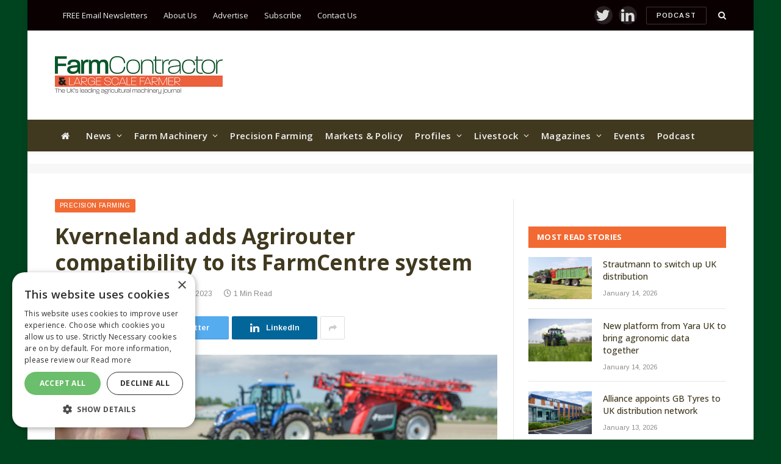

--- FILE ---
content_type: text/html; charset=utf-8
request_url: https://www.google.com/recaptcha/api2/aframe
body_size: 259
content:
<!DOCTYPE HTML><html><head><meta http-equiv="content-type" content="text/html; charset=UTF-8"></head><body><script nonce="BkTlEmYDNejEJ2Wh7j2q9g">/** Anti-fraud and anti-abuse applications only. See google.com/recaptcha */ try{var clients={'sodar':'https://pagead2.googlesyndication.com/pagead/sodar?'};window.addEventListener("message",function(a){try{if(a.source===window.parent){var b=JSON.parse(a.data);var c=clients[b['id']];if(c){var d=document.createElement('img');d.src=c+b['params']+'&rc='+(localStorage.getItem("rc::a")?sessionStorage.getItem("rc::b"):"");window.document.body.appendChild(d);sessionStorage.setItem("rc::e",parseInt(sessionStorage.getItem("rc::e")||0)+1);localStorage.setItem("rc::h",'1768763861723');}}}catch(b){}});window.parent.postMessage("_grecaptcha_ready", "*");}catch(b){}</script></body></html>

--- FILE ---
content_type: text/json; charset=utf-8
request_url: https://www.farmcontractormagazine.com/fw_scriptloader/settings.json?cache_bust=1768763858023
body_size: 5599
content:
{
    "state": "success",
    "timestamp": 1768763858,
    "action": "Fw_Scriptloader_Fe\/settings.json",
    "version": "1.0.0-3380.4461635",
    "code": "200",
    "data": [
        {
            "core": {
                "load_url": "https:\/\/www.farmcontractormagazine.com\/wp-content\/plugins\/fw-scriptloader\/assets\/js\/load.js?ver=1.0.0-3380.4461635&cache_buster=",
                "settings": {
                    "settings": []
                },
                "debug": "off",
                "registered_imports": {
                    "scripts": [
                        {
                            "alias": "adverts",
                            "autoload": "early",
                            "integration": "handler",
                            "url": "https:\/\/s45857.pcdn.co\/wp-content\/uploads\/scripts\/handler_adverts-v1.0.0.umd.min.js",
                            "staging_url": "",
                            "atts": [],
                            "advanced_settings_json_url": "",
                            "settings": [
                                {
                                    "key": "id",
                                    "value": "21851664321",
                                    "staging_value": ""
                                },
                                {
                                    "key": "adunit",
                                    "value": "farm-contractor-magazine",
                                    "staging_value": ""
                                },
                                {
                                    "key": "position.in-article-mpu",
                                    "value": "[300, 250]",
                                    "staging_value": ""
                                },
                                {
                                    "key": "position.mpu-1",
                                    "value": "[300, 250]",
                                    "staging_value": ""
                                },
                                {
                                    "key": "position.mpu-2",
                                    "value": "[[300, 600], [300, 250]]",
                                    "staging_value": ""
                                },
                                {
                                    "key": "position.mpu-3",
                                    "value": "[300, 250]",
                                    "staging_value": ""
                                },
                                {
                                    "key": "position.leaderboard",
                                    "value": "[[300, 100], [970, 250], [970, 90], [300, 250], [728, 90], [300, 200]]",
                                    "staging_value": ""
                                },
                                {
                                    "key": "position.sponsored-content",
                                    "value": "[702, 201], [823,150]",
                                    "staging_value": ""
                                },
                                {
                                    "key": "position.outofpage",
                                    "value": "[0,0]",
                                    "staging_value": ""
                                },
                                {
                                    "key": "position.left-wallpaper",
                                    "value": "[[600, 1900], [300, 950]]",
                                    "staging_value": ""
                                },
                                {
                                    "key": "position.right-wallpaper",
                                    "value": "[[600, 1900], [300, 950]]",
                                    "staging_value": ""
                                },
                                {
                                    "key": "position.pop-up-mpu",
                                    "value": "[0,0]",
                                    "staging_value": ""
                                },
                                {
                                    "key": "position.half-banner",
                                    "value": "[300, 150]",
                                    "staging_value": ""
                                }
                            ]
                        },
                        {
                            "alias": "bridged-media",
                            "autoload": "off",
                            "integration": "none",
                            "url": "https:\/\/loader.bridged.media\/bridged-agent.js",
                            "staging_url": "",
                            "atts": [
                                {
                                    "key": "async",
                                    "value": "async"
                                }
                            ],
                            "advanced_settings_json_url": "",
                            "settings": []
                        },
                        {
                            "alias": "Bluconic",
                            "autoload": "early",
                            "integration": "none",
                            "url": "https:\/\/q079.farmcontractormagazine.com\/script.js",
                            "staging_url": "",
                            "atts": [],
                            "advanced_settings_json_url": "",
                            "settings": []
                        }
                    ]
                }
            }
        }
    ]
}